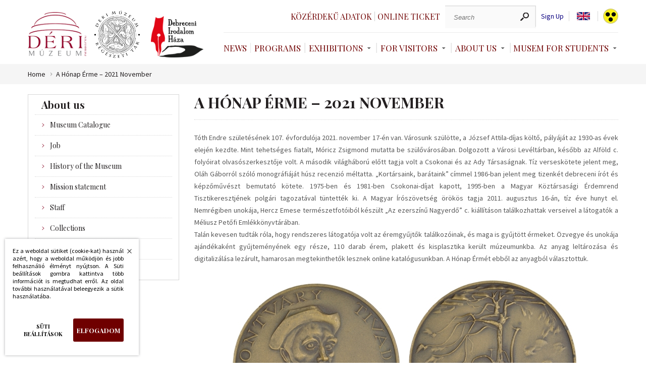

--- FILE ---
content_type: text/html; charset=UTF-8
request_url: https://www.derimuzeum.hu/muzeumiblog.php?id=150&nyelv=en
body_size: 6334
content:
<!DOCTYPE html><!--





                                                     OMM~                                                                            MMD
                                                     OMM~                                                                            MMD
                                                     OMM~                                                                            MMD
=MM$        MMM       =MM$    DMMMMMMMMMMMMMMMMMNM   OMMMMMMMMMMMMMMMMMMMMMZ    NMMMMMMMMMMMMMMMMMMMMN       $NMMMMMMMMMMMMMMMMMM~   MMMMMMMMMMMMMMMMMMMMND
=MM7        MMM       =MM$  NMMMMMMMMMMMMMMMMMMMMMM$ OMMMMMMMMMMMMMMMMMMMMMMMZ  NMMMMMMMMMMMMMMMMMMMMMMM   ?MMMMMMMMMMMMMMMMMMMMMMN  MMMMMMMMMMMMMMMMMMMMMMMM
=MM7        MMM       =MMZ OMMM                  MMM OMM~                  MMM? NMM                  7MMM ,MMM                  MMM  MMD                  DMMN
=MM7        MMM       =MM$ MMM  ?OOOOOOOOOOOOOOOMMMN OMM~                   MMM NMM,                  MMM DMM: :OOOOOOOOOOOOOOONMMM  MMD                   MMM
=MM7        MMM       =MMZ MMM  MMMMMMMMMMMMMMMMMM8  OMM=                   MMM NMM,                  NMM NMM  MMMMMMMMMMMMMMMMMMM   MMD                   MMM
=MM$        MMM       =MMZ NMMI                      OMM+                  $MMN NMM                   MMM ?MMN                       MMN                  ,MMM
 MMMNDDDDDDMMMMMDDDDDDNMM,  MMMMMDDDDDDDDDDDDDDDDD8= ,MMMNDDDDDDDDDDDDDDDMMMMM  NMM88DDDDDDDDDDDDDDNNMMM,  NMMMMDDDDDDDDDDDDDDDDDD7  MMMMNDDDDDDDDDDDDDDMMMMM:
  NMMMMMMMMMMMMMMMMMMMMM,    $MMMMMMMMMMMMMMMMMMMMMM  =MMMMMMMMMMMMMMMMMMMMM8   NMMMMMMMMMMMMMMMMMMMMMN     ~MMMMMMMMMMMMMMMMMMMMMM   MMMMMMMMMMMMMMMMMMMMMM

 www.webdeb.hu                                                                                                             Ahol a weblapok születnek...www.webdeb.hu                                                                                                             Ahol a weblapok születnek...









--><html lang="hu"><head><title>Déri Múzeum Múzeumblog - A Hónap Érme – 2021 November</title><meta name="author" content="Déri Múzeum"><meta http-equiv="Content-Type" content="text/html; charset=UTF-8"><meta property="og:title" content="Déri Múzeum Múzeumblog - A Hónap Érme – 2021 November"><meta property="og:description" content="Déri Múzeum Tóth Endre születésének 107. évfordulója 2021. november 17-én van. Városunk szülötte, a József Attila-díjas költő, pályáját az 1930-as évek elején kezdte. Mint tehetséges fiatalt, Móricz Zsigmond mutatta be szülővárosában. Dolgozott a Városi Levéltárban, ..."><meta property="og:url" content="https://www.derimuzeum.hu/muzeumiblog.php?id=150&amp;nyelv=en"><meta property="og:type" content="product"><meta name="description" content="Déri Múzeum Tóth Endre születésének 107. évfordulója 2021. november 17-én van. Városunk szülötte, a József Attila-díjas költő, pályáját az 1930-as évek elején kezdte."><meta name="keywords" content="Déri Múzeum Tóth Endre születésének 107. évfordulója 2021. november 17-én van. Városunk szülötte, a József Attila-díjas költő, pályáját az 1930-as évek elején kezdte. Mint"><meta name="robots" content="All, Index, Follow"><meta name="rating" content="General"><meta name="format-detection" content="telephone=no"><meta name="dcterms.audience" content="Global"><meta name="revisit-after" content="1 days"><link rel="canonical" href="https://www.derimuzeum.hu/muzeumiblog.php?id=150&amp;nyelv=en"><meta name="viewport" content="initial-scale=1.0,maximum-scale=1.0,user-scalable=0,width=device-width"><link rel="shortcut icon" href="/favicon.ico" type="image/x-icon"><link rel="icon" href="/favicon.png"><link href="css/wdb_min.css?1753953305" rel="stylesheet" type="text/css"><link href="https://fonts.googleapis.com/css?family=Playfair+Display:400,700|Source+Sans+Pro:300,300i,400,400i&amp;display=swap&amp;subset=latin-ext" rel="stylesheet"><script src="js/tweenMax.min.js" ></script> <script>(function(w,d,s,l,i){w[l]=w[l]||[];w[l].push({'gtm.start': new Date().getTime(),event:'gtm.js'});var f=d.getElementsByTagName(s)[0], j=d.createElement(s),dl=l!='dataLayer'?'&l='+l:'';j.async=true;j.src= 'https://www.googletagmanager.com/gtm.js?id='+i+dl;f.parentNode.insertBefore(j,f); })(window,document,'script','dataLayer','GTM-WM79WBQ');</script> <!-- Facebook Pixel Code --> <script> !function(f,b,e,v,n,t,s) {if(f.fbq)return;n=f.fbq=function(){n.callMethod? n.callMethod.apply(n,arguments):n.queue.push(arguments)}; if(!f._fbq)f._fbq=n;n.push=n;n.loaded=!0;n.version='2.0'; n.queue=[];t=b.createElement(e);t.async=!0; t.src=v;s=b.getElementsByTagName(e)[0]; s.parentNode.insertBefore(t,s)}(window,document,'script', 'https://connect.facebook.net/en_US/fbevents.js'); fbq('init', '1542372759922096'); fbq('track', 'PageView'); </script> <noscript> <img height="1" width="1" src="https://www.facebook.com/tr?id=1542372759922096&ev=PageView &noscript=1"/> </noscript> </head><body><noscript><iframe src="https://www.googletagmanager.com/ns.html?id=GTM-WM79WBQ" height="0" width="0" style="display:none;visibility:hidden"></iframe></noscript><script src="js/wdb_min.js?1753876091"></script><header class="auto"> <a href="#" id="menu_icon"> <span></span> </a> <div class="logo_grid"><div> <a class="logo" href="/" title="Deri Museum"></a> <a class="logo regeszet" href="/regeszet/" title="Deri Museum Repertory of Archaelogy"></a> <a class="logo irodalom" href="/irodalomhaza/" title="Debreceni Irodalom Háza"></a> </div><div class="testver_oldalak"> <a href="/irodalomhaza/" class="logo2" title="Debreceni Irodalom Háza"></a> <a href="/regeszet/" class="logo3" title="Deri Museum Repertory of Archaelogy"></a> </div></div><div class="menuRejt"><div class="felsomenu"><div class="loglinkek"></div><div class="keresCont"> <a href="kozerdeku_adatok.php" class="jegyv">Közérdekű adatok <span></span> </a> <a href="https://jegy.derimuzeum.hu" target="_blank" class="jegyv">Online ticket <span></span> </a> <div class="keresformcont"><form action="index.php" method="get"><label for="ksz" class="dn">Keresés</label><input type="text" name="ksz" placeholder="Search" value=""><input type="submit" name="" value=""></form></div> <a class="reglink" href="regisztracio.php">Sign Up</a><div tabindex="0" class="nyelvsel"><div class="nyelvselected"> <span class="language en"></span> <div class="langdd dn"><ul><li><a class="language hu" href="/muzeumiblog.php?id=150&amp;nyelv=hu"></a> </li><li><a class="language en" href="/muzeumiblog.php?id=150&amp;nyelv=en"></a> </li></ul></div></div></div><script>$(document).on('keydown', '.nyelvsel', function(e) { if (e.key === 'Enter' || e.key === ' ') { $('.langdd').toggleClass('dn'); } });</script> <a class="akadaly" href="muzeumiblog.php?id=150&amp;nyelv=en&amp;akadalyment"></a> </div></div><nav><ul><li><a href="hirek.php">News<span></span></a></li><li><a href="programok.php">Programs<span></span></a></li> <li> <a class="dd" href="#" aria-haspopup="true" aria-expanded="false">Exhibitions</a> <div class="ddcont"> <ul> <li> <a href="kiallitasok.php?kat=1">Curiosities exhibition</a> </li> <li> <a href="kiallitasok.php?kat=2">Temporary exhibition</a> </li> <li> <a href="kiallitasok.php?kat=archiv">Previous exhibitions</a> </li> <li> <a href="kiallitasok.php?kat=4">Virtual exhibition</a> </li> </ul> </div> </li>  <li> <a class="dd" href="#" aria-haspopup="true" aria-expanded="false">For Visitors</a> <div class="ddcont"> <ul><li><a href="latogatoknak.php?id=9">Announcement</a></li><li><a href="latogatoknak.php?id=11">IKSZ</a></li><li><a href="latogatoknak.php?id=12">Play of light</a></li><li><a href="latogatoknak.php?id=13">Museum backpack</a></li><li><a href="latogatoknak.php?id=14">Registration to the Istvan Tisza Exhibition</a></li><li><a href="elerhetosegeink.php">Contacts</a></li><li><a href="latogatoknak.php?id=3">Opening hours</a></li><li><a href="latogatoknak.php?id=4&amp;arak">Entrance tickets</a></li></ul> </div> </li>  <li> <a class="dd" href="#" aria-haspopup="true" aria-expanded="false">About Us</a> <div class="ddcont"> <ul><li><a href="rolunk.php?id=29">Museum Catalogue</a> </li><li><a href="https://www.derimuzeum.hu/rolunk.php?id=33">Job</a> </li><li><a href="rolunk.php?id=25">History of the Museum</a> </li><li><a href="rolunk.php?id=2">Mission statement</a> </li><li><a href="munkatarsak.php">Staff</a> </li><li><a href="gyujtemenyeink.php">Collections</a> </li><li><a href="kiadvanyaink.php">Publications</a> </li><li><a href="muzeumiblog.php">Blog</a> </li></ul> </div> </li>  <li> <a class="dd" href="#">Musem For Students</a> <div class="ddcont"> <ul><li><a href="muzeumpedagogia.php?id=23">Múzeumi hátizsák</a> </li><li><a href="muzeumpedagogia.php?id=2">Óvodásoknak</a> </li><li><a href="muzeumpedagogia.php?id=3">Iskolásoknak</a> </li><li><a href="muzeumpedagogia.php?id=15">Fogyatékkal élőknek</a> </li><li><a href="muzeumpedagogia.php?id=17">Múzeumpedagógia online</a> </li></ul> </div> </li> </ul></nav></div><div class="respoKeresTrigg"></div></header><div class="respoKeresCont"><form action="index.php" method="get"><input type="text" name="ksz" placeholder="Search" value=""><input type="submit" name="" value=""></form></div><div class="respoMenu"><nav><ul><li><a href="kozerdeku_adatok.php">Közérdekű adatok</a></li><li><a href="https://jegy.derimuzeum.hu" target="_blank">Online ticket</a></li> <li> <a href="hirek.php">News</a> </li>  <li> <a href="programok.php">Programs</a> </li>  <li class="jsDDrop"> <a class="dd" href="#" aria-haspopup="true" aria-expanded="false">Exhibitions</a> <div class="ddcont"> <ul> <li> <a href="kiallitasok.php?kat=1">Curiosities exhibition</a> </li> <li> <a href="kiallitasok.php?kat=2">Temporary exhibition</a> </li> <li> <a href="kiallitasok.php?kat=archiv">Previous exhibitions</a> </li> <li> <a href="kiallitasok.php?kat=4">Virtual exhibition</a> </li> </ul> </div> </li> <li class="jsDDrop"> <a class="dd" href="#" aria-haspopup="true" aria-expanded="false">For Visitors</a> <div class="ddcont"> <ul><li><a href="latogatoknak.php?id=9">Announcement</a></li><li><a href="latogatoknak.php?id=11">IKSZ</a></li><li><a href="latogatoknak.php?id=12">Play of light</a></li><li><a href="latogatoknak.php?id=13">Museum backpack</a></li><li><a href="latogatoknak.php?id=14">Registration to the Istvan Tisza Exhibition</a></li><li><a href="elerhetosegeink.php">Contacts</a></li><li><a href="latogatoknak.php?id=3">Opening hours</a></li><li><a href="latogatoknak.php?id=4&amp;arak">Entrance tickets</a></li></ul> </div> </li>  <li class="jsDDrop"> <a class="dd" href="#" aria-haspopup="true" aria-expanded="false">About Us</a> <div class="ddcont"> <ul><li><a href="rolunk.php?id=29">Museum Catalogue</a> </li><li><a href="https://www.derimuzeum.hu/rolunk.php?id=33">Job</a> </li><li><a href="rolunk.php?id=25">History of the Museum</a> </li><li><a href="rolunk.php?id=2">Mission statement</a> </li><li><a href="munkatarsak.php">Staff</a> </li><li><a href="gyujtemenyeink.php">Collections</a> </li><li><a href="kiadvanyaink.php">Publications</a> </li><li><a href="muzeumiblog.php">Blog</a> </li></ul> </div> </li>  <li class="jsDDrop"> <a class="dd" href="#">Musem For Students</a> <div class="ddcont"> <ul><li><a href="muzeumpedagogia.php?id=23">Múzeumi hátizsák</a> </li><li><a href="muzeumpedagogia.php?id=2">Óvodásoknak</a> </li><li><a href="muzeumpedagogia.php?id=3">Iskolásoknak</a> </li><li><a href="muzeumpedagogia.php?id=15">Fogyatékkal élőknek</a> </li><li><a href="muzeumpedagogia.php?id=17">Múzeumpedagógia online</a> </li></ul> </div> </li> <li><a href="/irodalomhaza/">Debreceni Irodalom Háza</a></li><li><a href="/regeszet/">Deri Museum Repertory of Archaelogy</a></li></ul></nav><div class="szurkesav"> <a class="language" href="/muzeumiblog.php?id=150&amp;nyelv=hu">HU</a> <a class="language" href="/muzeumiblog.php?id=150&amp;nyelv=en">EN</a> <a class="akadaly" href="muzeumiblog.php?id=150&amp;nyelv=en&amp;akadalyment"></a> </div></div><section class="brcrBG"><div class="auto brcrCont"><a href="/">Home</a><a href="muzeumtortenet.php?id=150">A Hónap Érme – 2021 November</a></div></section> <article class="minHeight"><div class="auto paddBott6"><div class="alGrid"><div class="alom"><div class="alomHead">About us</div><ul><li><a href="rolunk.php?id=29">Museum Catalogue</a></li><li><a href="https://www.derimuzeum.hu/rolunk.php?id=33">Job</a></li><li><a href="rolunk.php?id=25">History of the Museum</a></li><li><a href="rolunk.php?id=2">Mission statement</a></li><li><a href="munkatarsak.php">Staff</a></li><li><a href="gyujtemenyeink.php">Collections</a></li><li><a href="kiadvanyaink.php">Publications</a></li><li><a href="muzeumiblog.php">Blog</a></li></ul></div><div class="aloldalTart"><h1>A Hónap Érme – 2021 November</h1><p style="text-align:justify;">Tóth Endre születésének 107. évfordulója 2021. november 17-én van. Városunk szülötte, a József Attila-díjas költő, pályáját az 1930-as évek elején kezdte. Mint tehetséges fiatalt, Móricz Zsigmond mutatta be szülővárosában. Dolgozott a Városi Levéltárban, később az Alföld c. folyóirat olvasószerkesztője volt. A második világháború előtt tagja volt a Csokonai és az Ady Társaságnak. Tíz verseskötete jelent meg, Oláh Gáborról szóló monográfiáját húsz recenzió méltatta. „Kortársaink, barátaink” címmel 1986-ban jelent meg tizenkét debreceni írót és képzőművészt bemutató kötete. 1975-ben és 1981-ben Csokonai-díjat kapott, 1995-ben a Magyar Köztársasági Érdemrend Tisztikeresztjének polgári tagozatával tüntették ki. A Magyar Írószövetség örökös tagja 2011. augusztus 16-án, tíz éve hunyt el. Nemrégiben unokája, Hercz Emese természetfotóiból készült „Az ezerszínű Nagyerdő” c. kiállításon találkozhattak verseivel a látogatók a Méliusz Petőfi Emlékkönyvtárában.</p><p style="text-align:justify;">Talán kevesen tudták róla, hogy rendszeres látogatója volt az éremgyűjtők találkozóinak, és maga is gyűjtött érmeket. Özvegye és unokája ajándékaként gyűjteményének egy része, 110 darab érem, plakett és kisplasztika került múzeumunkba. Az anyag leltározása és digitalizálása lezárult, hamarosan megtekinthetők lesznek online katalógusunkban. A Hónap Érmét ebből az anyagból választottuk.</p><p>&nbsp;</p><figure class="image"><img src="/ckfinder/userfiles/images/Kiadványok/Hónap Érme/HÉ_2021_11.jpg" alt="A Hónap Érme – 2021 November"></figure><p>&nbsp;</p><p>Ltsz.: NGY.2021.5.54.</p><p>Bronz, 60 mm.</p><p>Előlapi felirata: CSONTVÁRY TIVADAR&nbsp; 1853&nbsp; 1919.</p><p>&nbsp;</p><p style="text-align:justify;">A Csontváry Kosztka Tivadart és a festő talán leghíresebb művét, a Magányos cédrust ábrázoló érem Kiss Kovács Gyula kétszeres Munkácsy Mihály-díjas magyar szobrászművész alkotása. Kiss Kovács tanulmányait 1949-ben fejezte be a Képzőművészeti Főiskola szobrász szakán. Plasztikáin a valóság összetett megragadására törekedett. Nem típusokat akart alkotni, hanem az emberi egyéniség ábrázolását tűzte ki céljául. Érmei lírai életérzéseket, a természetszeretetet közvetítik. Munkásságát, és addig megjelent érmeit Soós Gyula elemezte 1966-ban a Numizmatikai Közlöny hasábjain. Ebből derül ki, hogy az Iparművészeti Tanács megrendelése folytán az Állami Pénzverőből került ki éremsorozata 1964-ben, melynek arany kivitelei a külföldi forgalom számára készültek. Ezek 60 mm-es bronz változatai között találjuk a fenti Csontváry érmet, valamint Michelangelo Buonarroti (A delphoi Szibülla), Vincent van Gogh (Horgászcsónakok a tengerparton), Pierre-Auguste Renoir (Après le bain) és Paul Cézanne érmeket. Az utóbbit kivéve Tóth Endre gyűjteményének köszönhetően már múzeumunk is őriz egy-egyet belőlük.</p><p style="text-align:right;"><i>Novák Ádám</i></p><p>A Hónap Érme sorozatunk 2018 októberétől tart, a korábbi bejegyzéseket <a href="https://www.derimuzeum.hu/muzeumiblog.php?id=129">ide kattintva olvashatja.</a></p></div></div></div></article><footer><div class="auto footer"><div class=""><h3>For visitors</h3><ul><li><a href="latogatoknak.php?id=9">• Announcement</a></li><li><a href="latogatoknak.php?id=11">• IKSZ</a></li><li><a href="latogatoknak.php?id=12">• Play of light</a></li><li><a href="latogatoknak.php?id=13">• Museum backpack</a></li><li><a href="latogatoknak.php?id=14">• Registration to the Istvan Tisza Exhibition</a></li><li><a href="elerhetosegeink.php">• Contacts</a></li><li><a href="latogatoknak.php?id=3">• Opening hours</a></li><li><a href="latogatoknak.php?id=4&amp;arak">• Entrance tickets</a></li></ul></div><div class=""><h3>Museum pedagogy</h3><ul><li><a href="muzeumpedagogia.php?id=23">• Múzeumi hátizsák</a></li><li><a href="muzeumpedagogia.php?id=2">• Óvodásoknak</a></li><li><a href="muzeumpedagogia.php?id=3">• Iskolásoknak</a></li><li><a href="muzeumpedagogia.php?id=15">• Fogyatékkal élőknek</a></li><li><a href="muzeumpedagogia.php?id=17">• Múzeumpedagógia online</a></li></ul></div><div class=""><h3>About us</h3><ul><li><a href="rolunk.php?id=29">• Museum Catalogue</a></li><li><a href="https://www.derimuzeum.hu/rolunk.php?id=33">• Job</a></li><li><a href="rolunk.php?id=25">• History of the Museum</a></li><li><a href="rolunk.php?id=2">• Mission statement</a></li><li><a href="munkatarsak.php">• Staff</a></li><li><a href="gyujtemenyeink.php">• Collections</a></li><li><a href="kiadvanyaink.php">• Publications</a></li><li><a href="muzeumiblog.php">• Blog</a></li></ul></div><div class=""><h3>Quick links</h3><ul><li><a href="http://gondy-egey.derimuzeum.hu/">• Gondy-Egey</a></li><li><a href="altalanos.php?id=37">• Impresszum</a></li><li><a href="https://derimuzeum.hu/ckfinder/userfiles/files/kozadat/akadment_nyil_signed.pdf">• Akadálymentesítési nyilatkozat</a></li><li><a href="https://derimuzeum.hu/kozerdeku_adatok.php?id=59">• Panaszkezelés, közérdekű bejelentés</a></li><li><a href="https://derimuzeum.hu/ckfinder/userfiles/files/kozadat/II.1.adatkezeles_adatbiztonsag_szab_2021.pdf">• Panaszkezelés, közérdekű bejelentés</a></li><li><a href="https://www.kozadat.hu/kereso/talalatok/8199">• Közadat.hu</a></li></ul></div><div class=""><h3>Public information</h3><ul><li><a href="altalanos.php?id=23">• Fenntartó</a></li><li><a href="altalanos.php?id=24">• Üvegzseb</a></li><li><a href="altalanos.php?id=25">• Közbeszerzés</a></li><li><a href="altalanos.php?id=26">• Pályázatok</a></li><li><a href="altalanos.php?id=27">• Engedélyek</a></li><li><a href="altalanos.php?id=28">• Támogatóink</a></li><li><a href="https://www.derimuzeum.hu/rolunk.php?id=33">• Job</a></li><li><a href="altalanos.php?id=43">• SZJA 1% feljánlás</a></li></ul></div></div></footer><section class=" socialBg"><div class="auto social"><h4>Follow us:</h4> <a target="_blank" class="facebook" href="https://www.facebook.com/derimuzeum.debrecen/">Facebook</a> <a target="_blank" class="youTube" href="https://www.youtube.com/channel/UCvTJ2w6iu_3pfT6WFeGFsBA">YouTube</a> <a target="_blank" class="instagram" href="https://www.instagram.com/derimuzeum/?hl=hu">Instagram</a> <a target="_blank" class="tweeter" href="https://twitter.com/DMuzeum">Twitter</a> <a target="_blank" class="debrecen" href="https://www.debrecen.hu/hu"></a> <div class="hirlFeliratkozas" tabindex="0" onclick="hirlevel_fel()">Subscribe to our newsletter</div></div></section><section class="auto impressz"><div class="footerFlex borderLeftNone">Déri Múzeum - all rights reserved © 2020 - 2026</div><div class="footerFlex dn92"> <a href="elerhetosegeink.php" target="_blank">4026 Debrecen, Déri tér 1.</a> </div><div class="footerFlex dn92"> <a href="tel:+3652322207">Tel.: +36 (52) 322-207</a> </div><div class="footerFlex borderRightNone dn92"><span class="f_mail_rejtes dn"> href="mailto:uh!pont!muezumired!kukac!ired">E-mail: uh!pont!muezumired!kukac!ired</span></div><div class="footerFlex keszitette borderLeftNone borderRightNone"> <a href="/keszitette.php">created by:</a> <a href="https://weblap.webdeb.hu/?r=derimuzeum.hu" target="_blank"><img height="26" width="135" src="elemek/webdeblogo.svg" alt="WebDeb.hu" title="WebDeb.hu"></a> </div></section><div id="popup-hatter"></div><div id="popop-cont"><div class="popup"> <a href="javascript: popup('zar'); void(0);" class="bezar"><span></span>Bezárás</a> <div class="fejlec"><span></span></div><div class="tart"></div></div></div><div id="cookie" class="cookie-keret elrejt"><div class="cookie"><p>Ez a weboldal sütiket (cookie-kat) használ azért, hogy a weboldal működjön és jobb felhasználió élményt nyújtson. A Süti beállítások gombra kattintva több információt is megtudhat erről. Az oldal további használatával beleegyezik a sütik használatába.</p><div class="cookie-gombok"> <button type="button" id="cookie-beallitasok" class="cookie-beallitasok">Süti beállítások</button> <button type="button" id="cookie-elfogad" class="cookie-elfogad">Elfogadom</button></div> <button type="button" id="cookie-bezar" class="cookie-bezar">Bezárás</button></div></div><script async src="js/wdb_async_min.js?1753876091"></script> </body></html>